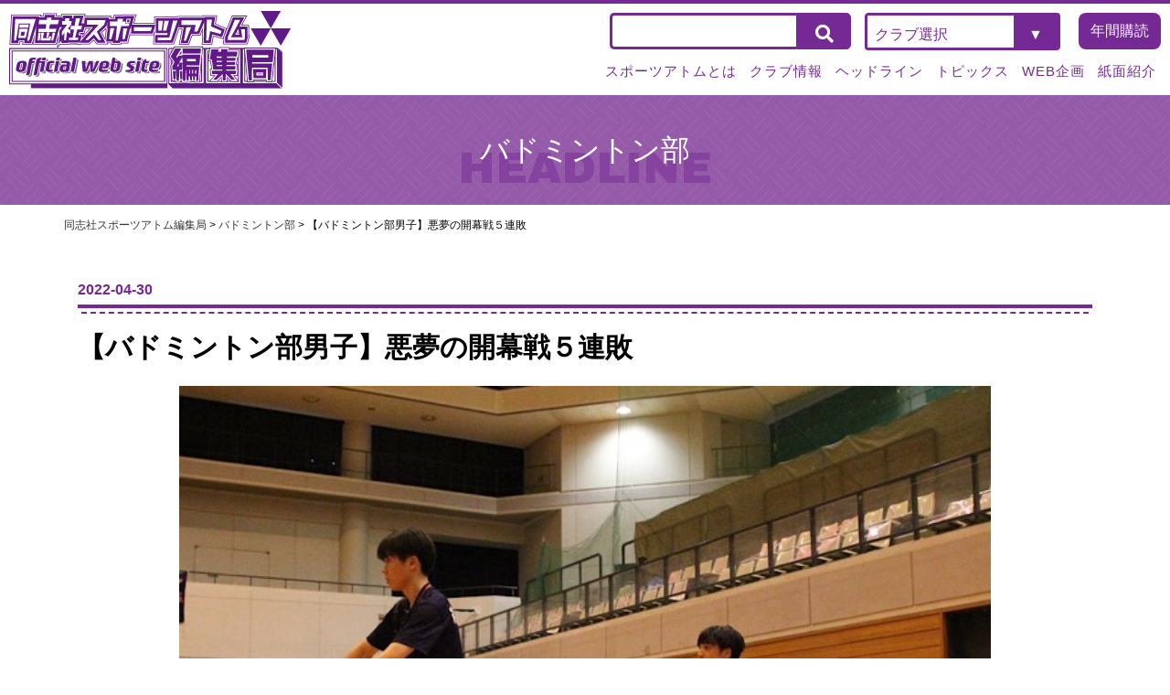

--- FILE ---
content_type: text/html; charset=UTF-8
request_url: https://doshisha-atom.net/badminton/2450/
body_size: 68967
content:
<!doctype html>
<html lang="ja">

<head>
    <meta charset="UTF-8">
    <meta name="viewport" content="width=device-width, initial-scale=1">
    <meta name="format-detection" content="telephone=no">
    <link rel="profile" href="https://gmpg.org/xfn/11">
        <meta name='robots' content='index, follow, max-image-preview:large, max-snippet:-1, max-video-preview:-1' />

	<!-- This site is optimized with the Yoast SEO plugin v26.8 - https://yoast.com/product/yoast-seo-wordpress/ -->
	<title>【バドミントン部男子】悪夢の開幕戦５連敗 - 同志社スポーツアトム編集局</title>
	<link rel="canonical" href="https://doshisha-atom.net/badminton/2450/" />
	<meta property="og:locale" content="ja_JP" />
	<meta property="og:type" content="article" />
	<meta property="og:title" content="【バドミントン部男子】悪夢の開幕戦５連敗 - 同志社スポーツアトム編集局" />
	<meta property="og:description" content="４月30日に八幡市民体育館(京都府)で、2022年度関西学生バドミントン春季リーグ戦大会団体戦が行われた。関学大相手に０-５と開幕戦を白星で飾ることができなかった。 開幕戦の第１シングルスを任されたのは辻(文情４)。チー [&hellip;]" />
	<meta property="og:url" content="https://doshisha-atom.net/badminton/2450/" />
	<meta property="og:site_name" content="同志社スポーツアトム編集局" />
	<meta property="article:publisher" content="https://www.facebook.com/atomdoshisha/" />
	<meta property="article:published_time" content="2022-04-30T11:28:35+00:00" />
	<meta property="article:modified_time" content="2022-04-30T13:09:13+00:00" />
	<meta property="og:image" content="https://doshisha-atom.net/cms/wp-content/uploads/2022/04/S__113606664.jpg" />
	<meta property="og:image:width" content="640" />
	<meta property="og:image:height" content="480" />
	<meta property="og:image:type" content="image/jpeg" />
	<meta name="author" content="atom-staff" />
	<meta name="twitter:card" content="summary_large_image" />
	<meta name="twitter:creator" content="@atom_doshisha" />
	<meta name="twitter:site" content="@atom_doshisha" />
	<meta name="twitter:label1" content="執筆者" />
	<meta name="twitter:data1" content="atom-staff" />
	<meta name="twitter:label2" content="推定読み取り時間" />
	<meta name="twitter:data2" content="4分" />
	<script type="application/ld+json" class="yoast-schema-graph">{"@context":"https://schema.org","@graph":[{"@type":"Article","@id":"https://doshisha-atom.net/badminton/2450/#article","isPartOf":{"@id":"https://doshisha-atom.net/badminton/2450/"},"author":{"name":"atom-staff","@id":"https://doshisha-atom.net/#/schema/person/801255b51822da72b29ed0574ba26072"},"headline":"【バドミントン部男子】悪夢の開幕戦５連敗","datePublished":"2022-04-30T11:28:35+00:00","dateModified":"2022-04-30T13:09:13+00:00","mainEntityOfPage":{"@id":"https://doshisha-atom.net/badminton/2450/"},"wordCount":29,"commentCount":0,"publisher":{"@id":"https://doshisha-atom.net/#organization"},"image":{"@id":"https://doshisha-atom.net/badminton/2450/#primaryimage"},"thumbnailUrl":"https://doshisha-atom.net/cms/wp-content/uploads/2022/04/S__113606664.jpg","articleSection":["バドミントン部"],"inLanguage":"ja","potentialAction":[{"@type":"CommentAction","name":"Comment","target":["https://doshisha-atom.net/badminton/2450/#respond"]}]},{"@type":"WebPage","@id":"https://doshisha-atom.net/badminton/2450/","url":"https://doshisha-atom.net/badminton/2450/","name":"【バドミントン部男子】悪夢の開幕戦５連敗 - 同志社スポーツアトム編集局","isPartOf":{"@id":"https://doshisha-atom.net/#website"},"primaryImageOfPage":{"@id":"https://doshisha-atom.net/badminton/2450/#primaryimage"},"image":{"@id":"https://doshisha-atom.net/badminton/2450/#primaryimage"},"thumbnailUrl":"https://doshisha-atom.net/cms/wp-content/uploads/2022/04/S__113606664.jpg","datePublished":"2022-04-30T11:28:35+00:00","dateModified":"2022-04-30T13:09:13+00:00","breadcrumb":{"@id":"https://doshisha-atom.net/badminton/2450/#breadcrumb"},"inLanguage":"ja","potentialAction":[{"@type":"ReadAction","target":["https://doshisha-atom.net/badminton/2450/"]}]},{"@type":"ImageObject","inLanguage":"ja","@id":"https://doshisha-atom.net/badminton/2450/#primaryimage","url":"https://doshisha-atom.net/cms/wp-content/uploads/2022/04/S__113606664.jpg","contentUrl":"https://doshisha-atom.net/cms/wp-content/uploads/2022/04/S__113606664.jpg","width":640,"height":480},{"@type":"BreadcrumbList","@id":"https://doshisha-atom.net/badminton/2450/#breadcrumb","itemListElement":[{"@type":"ListItem","position":1,"name":"ホーム","item":"https://doshisha-atom.net/"},{"@type":"ListItem","position":2,"name":"【バドミントン部男子】悪夢の開幕戦５連敗"}]},{"@type":"WebSite","@id":"https://doshisha-atom.net/#website","url":"https://doshisha-atom.net/","name":"同志社スポーツアトム編集局","description":"同志社大学体育会機関紙を製作・発行しているのが私たち同志社スポーツアトム編集局です。","publisher":{"@id":"https://doshisha-atom.net/#organization"},"potentialAction":[{"@type":"SearchAction","target":{"@type":"EntryPoint","urlTemplate":"https://doshisha-atom.net/?s={search_term_string}"},"query-input":{"@type":"PropertyValueSpecification","valueRequired":true,"valueName":"search_term_string"}}],"inLanguage":"ja"},{"@type":"Organization","@id":"https://doshisha-atom.net/#organization","name":"同志社スポーツアトム編集局","url":"https://doshisha-atom.net/","logo":{"@type":"ImageObject","inLanguage":"ja","@id":"https://doshisha-atom.net/#/schema/logo/image/","url":"https://violetcoyote81.sakura.ne.jp/atom/cms/wp-content/uploads/2022/02/logo.png","contentUrl":"https://violetcoyote81.sakura.ne.jp/atom/cms/wp-content/uploads/2022/02/logo.png","width":309,"height":85,"caption":"同志社スポーツアトム編集局"},"image":{"@id":"https://doshisha-atom.net/#/schema/logo/image/"},"sameAs":["https://www.facebook.com/atomdoshisha/","https://x.com/atom_doshisha"]},{"@type":"Person","@id":"https://doshisha-atom.net/#/schema/person/801255b51822da72b29ed0574ba26072","name":"atom-staff","image":{"@type":"ImageObject","inLanguage":"ja","@id":"https://doshisha-atom.net/#/schema/person/image/","url":"https://secure.gravatar.com/avatar/513bec685d1581ae22544e9ec030d23e968edb267d6d9bcdc0b37e91e0bd230f?s=96&d=mm&r=g","contentUrl":"https://secure.gravatar.com/avatar/513bec685d1581ae22544e9ec030d23e968edb267d6d9bcdc0b37e91e0bd230f?s=96&d=mm&r=g","caption":"atom-staff"},"url":"https://doshisha-atom.net/author/atom-staff/"}]}</script>
	<!-- / Yoast SEO plugin. -->


<link rel='dns-prefetch' href='//use.fontawesome.com' />
<link rel="alternate" type="application/rss+xml" title="同志社スポーツアトム編集局 &raquo; フィード" href="https://doshisha-atom.net/feed/" />
<link rel="alternate" type="application/rss+xml" title="同志社スポーツアトム編集局 &raquo; コメントフィード" href="https://doshisha-atom.net/comments/feed/" />
<link rel="alternate" type="application/rss+xml" title="同志社スポーツアトム編集局 &raquo; 【バドミントン部男子】悪夢の開幕戦５連敗 のコメントのフィード" href="https://doshisha-atom.net/badminton/2450/feed/" />
<link rel="alternate" title="oEmbed (JSON)" type="application/json+oembed" href="https://doshisha-atom.net/wp-json/oembed/1.0/embed?url=https%3A%2F%2Fdoshisha-atom.net%2Fbadminton%2F2450%2F" />
<link rel="alternate" title="oEmbed (XML)" type="text/xml+oembed" href="https://doshisha-atom.net/wp-json/oembed/1.0/embed?url=https%3A%2F%2Fdoshisha-atom.net%2Fbadminton%2F2450%2F&#038;format=xml" />
<style id='wp-img-auto-sizes-contain-inline-css'>
img:is([sizes=auto i],[sizes^="auto," i]){contain-intrinsic-size:3000px 1500px}
/*# sourceURL=wp-img-auto-sizes-contain-inline-css */
</style>
<style id='wp-emoji-styles-inline-css'>

	img.wp-smiley, img.emoji {
		display: inline !important;
		border: none !important;
		box-shadow: none !important;
		height: 1em !important;
		width: 1em !important;
		margin: 0 0.07em !important;
		vertical-align: -0.1em !important;
		background: none !important;
		padding: 0 !important;
	}
/*# sourceURL=wp-emoji-styles-inline-css */
</style>
<style id='wp-block-library-inline-css'>
:root{--wp-block-synced-color:#7a00df;--wp-block-synced-color--rgb:122,0,223;--wp-bound-block-color:var(--wp-block-synced-color);--wp-editor-canvas-background:#ddd;--wp-admin-theme-color:#007cba;--wp-admin-theme-color--rgb:0,124,186;--wp-admin-theme-color-darker-10:#006ba1;--wp-admin-theme-color-darker-10--rgb:0,107,160.5;--wp-admin-theme-color-darker-20:#005a87;--wp-admin-theme-color-darker-20--rgb:0,90,135;--wp-admin-border-width-focus:2px}@media (min-resolution:192dpi){:root{--wp-admin-border-width-focus:1.5px}}.wp-element-button{cursor:pointer}:root .has-very-light-gray-background-color{background-color:#eee}:root .has-very-dark-gray-background-color{background-color:#313131}:root .has-very-light-gray-color{color:#eee}:root .has-very-dark-gray-color{color:#313131}:root .has-vivid-green-cyan-to-vivid-cyan-blue-gradient-background{background:linear-gradient(135deg,#00d084,#0693e3)}:root .has-purple-crush-gradient-background{background:linear-gradient(135deg,#34e2e4,#4721fb 50%,#ab1dfe)}:root .has-hazy-dawn-gradient-background{background:linear-gradient(135deg,#faaca8,#dad0ec)}:root .has-subdued-olive-gradient-background{background:linear-gradient(135deg,#fafae1,#67a671)}:root .has-atomic-cream-gradient-background{background:linear-gradient(135deg,#fdd79a,#004a59)}:root .has-nightshade-gradient-background{background:linear-gradient(135deg,#330968,#31cdcf)}:root .has-midnight-gradient-background{background:linear-gradient(135deg,#020381,#2874fc)}:root{--wp--preset--font-size--normal:16px;--wp--preset--font-size--huge:42px}.has-regular-font-size{font-size:1em}.has-larger-font-size{font-size:2.625em}.has-normal-font-size{font-size:var(--wp--preset--font-size--normal)}.has-huge-font-size{font-size:var(--wp--preset--font-size--huge)}.has-text-align-center{text-align:center}.has-text-align-left{text-align:left}.has-text-align-right{text-align:right}.has-fit-text{white-space:nowrap!important}#end-resizable-editor-section{display:none}.aligncenter{clear:both}.items-justified-left{justify-content:flex-start}.items-justified-center{justify-content:center}.items-justified-right{justify-content:flex-end}.items-justified-space-between{justify-content:space-between}.screen-reader-text{border:0;clip-path:inset(50%);height:1px;margin:-1px;overflow:hidden;padding:0;position:absolute;width:1px;word-wrap:normal!important}.screen-reader-text:focus{background-color:#ddd;clip-path:none;color:#444;display:block;font-size:1em;height:auto;left:5px;line-height:normal;padding:15px 23px 14px;text-decoration:none;top:5px;width:auto;z-index:100000}html :where(.has-border-color){border-style:solid}html :where([style*=border-top-color]){border-top-style:solid}html :where([style*=border-right-color]){border-right-style:solid}html :where([style*=border-bottom-color]){border-bottom-style:solid}html :where([style*=border-left-color]){border-left-style:solid}html :where([style*=border-width]){border-style:solid}html :where([style*=border-top-width]){border-top-style:solid}html :where([style*=border-right-width]){border-right-style:solid}html :where([style*=border-bottom-width]){border-bottom-style:solid}html :where([style*=border-left-width]){border-left-style:solid}html :where(img[class*=wp-image-]){height:auto;max-width:100%}:where(figure){margin:0 0 1em}html :where(.is-position-sticky){--wp-admin--admin-bar--position-offset:var(--wp-admin--admin-bar--height,0px)}@media screen and (max-width:600px){html :where(.is-position-sticky){--wp-admin--admin-bar--position-offset:0px}}

/*# sourceURL=wp-block-library-inline-css */
</style><style id='wp-block-image-inline-css'>
.wp-block-image>a,.wp-block-image>figure>a{display:inline-block}.wp-block-image img{box-sizing:border-box;height:auto;max-width:100%;vertical-align:bottom}@media not (prefers-reduced-motion){.wp-block-image img.hide{visibility:hidden}.wp-block-image img.show{animation:show-content-image .4s}}.wp-block-image[style*=border-radius] img,.wp-block-image[style*=border-radius]>a{border-radius:inherit}.wp-block-image.has-custom-border img{box-sizing:border-box}.wp-block-image.aligncenter{text-align:center}.wp-block-image.alignfull>a,.wp-block-image.alignwide>a{width:100%}.wp-block-image.alignfull img,.wp-block-image.alignwide img{height:auto;width:100%}.wp-block-image .aligncenter,.wp-block-image .alignleft,.wp-block-image .alignright,.wp-block-image.aligncenter,.wp-block-image.alignleft,.wp-block-image.alignright{display:table}.wp-block-image .aligncenter>figcaption,.wp-block-image .alignleft>figcaption,.wp-block-image .alignright>figcaption,.wp-block-image.aligncenter>figcaption,.wp-block-image.alignleft>figcaption,.wp-block-image.alignright>figcaption{caption-side:bottom;display:table-caption}.wp-block-image .alignleft{float:left;margin:.5em 1em .5em 0}.wp-block-image .alignright{float:right;margin:.5em 0 .5em 1em}.wp-block-image .aligncenter{margin-left:auto;margin-right:auto}.wp-block-image :where(figcaption){margin-bottom:1em;margin-top:.5em}.wp-block-image.is-style-circle-mask img{border-radius:9999px}@supports ((-webkit-mask-image:none) or (mask-image:none)) or (-webkit-mask-image:none){.wp-block-image.is-style-circle-mask img{border-radius:0;-webkit-mask-image:url('data:image/svg+xml;utf8,<svg viewBox="0 0 100 100" xmlns="http://www.w3.org/2000/svg"><circle cx="50" cy="50" r="50"/></svg>');mask-image:url('data:image/svg+xml;utf8,<svg viewBox="0 0 100 100" xmlns="http://www.w3.org/2000/svg"><circle cx="50" cy="50" r="50"/></svg>');mask-mode:alpha;-webkit-mask-position:center;mask-position:center;-webkit-mask-repeat:no-repeat;mask-repeat:no-repeat;-webkit-mask-size:contain;mask-size:contain}}:root :where(.wp-block-image.is-style-rounded img,.wp-block-image .is-style-rounded img){border-radius:9999px}.wp-block-image figure{margin:0}.wp-lightbox-container{display:flex;flex-direction:column;position:relative}.wp-lightbox-container img{cursor:zoom-in}.wp-lightbox-container img:hover+button{opacity:1}.wp-lightbox-container button{align-items:center;backdrop-filter:blur(16px) saturate(180%);background-color:#5a5a5a40;border:none;border-radius:4px;cursor:zoom-in;display:flex;height:20px;justify-content:center;opacity:0;padding:0;position:absolute;right:16px;text-align:center;top:16px;width:20px;z-index:100}@media not (prefers-reduced-motion){.wp-lightbox-container button{transition:opacity .2s ease}}.wp-lightbox-container button:focus-visible{outline:3px auto #5a5a5a40;outline:3px auto -webkit-focus-ring-color;outline-offset:3px}.wp-lightbox-container button:hover{cursor:pointer;opacity:1}.wp-lightbox-container button:focus{opacity:1}.wp-lightbox-container button:focus,.wp-lightbox-container button:hover,.wp-lightbox-container button:not(:hover):not(:active):not(.has-background){background-color:#5a5a5a40;border:none}.wp-lightbox-overlay{box-sizing:border-box;cursor:zoom-out;height:100vh;left:0;overflow:hidden;position:fixed;top:0;visibility:hidden;width:100%;z-index:100000}.wp-lightbox-overlay .close-button{align-items:center;cursor:pointer;display:flex;justify-content:center;min-height:40px;min-width:40px;padding:0;position:absolute;right:calc(env(safe-area-inset-right) + 16px);top:calc(env(safe-area-inset-top) + 16px);z-index:5000000}.wp-lightbox-overlay .close-button:focus,.wp-lightbox-overlay .close-button:hover,.wp-lightbox-overlay .close-button:not(:hover):not(:active):not(.has-background){background:none;border:none}.wp-lightbox-overlay .lightbox-image-container{height:var(--wp--lightbox-container-height);left:50%;overflow:hidden;position:absolute;top:50%;transform:translate(-50%,-50%);transform-origin:top left;width:var(--wp--lightbox-container-width);z-index:9999999999}.wp-lightbox-overlay .wp-block-image{align-items:center;box-sizing:border-box;display:flex;height:100%;justify-content:center;margin:0;position:relative;transform-origin:0 0;width:100%;z-index:3000000}.wp-lightbox-overlay .wp-block-image img{height:var(--wp--lightbox-image-height);min-height:var(--wp--lightbox-image-height);min-width:var(--wp--lightbox-image-width);width:var(--wp--lightbox-image-width)}.wp-lightbox-overlay .wp-block-image figcaption{display:none}.wp-lightbox-overlay button{background:none;border:none}.wp-lightbox-overlay .scrim{background-color:#fff;height:100%;opacity:.9;position:absolute;width:100%;z-index:2000000}.wp-lightbox-overlay.active{visibility:visible}@media not (prefers-reduced-motion){.wp-lightbox-overlay.active{animation:turn-on-visibility .25s both}.wp-lightbox-overlay.active img{animation:turn-on-visibility .35s both}.wp-lightbox-overlay.show-closing-animation:not(.active){animation:turn-off-visibility .35s both}.wp-lightbox-overlay.show-closing-animation:not(.active) img{animation:turn-off-visibility .25s both}.wp-lightbox-overlay.zoom.active{animation:none;opacity:1;visibility:visible}.wp-lightbox-overlay.zoom.active .lightbox-image-container{animation:lightbox-zoom-in .4s}.wp-lightbox-overlay.zoom.active .lightbox-image-container img{animation:none}.wp-lightbox-overlay.zoom.active .scrim{animation:turn-on-visibility .4s forwards}.wp-lightbox-overlay.zoom.show-closing-animation:not(.active){animation:none}.wp-lightbox-overlay.zoom.show-closing-animation:not(.active) .lightbox-image-container{animation:lightbox-zoom-out .4s}.wp-lightbox-overlay.zoom.show-closing-animation:not(.active) .lightbox-image-container img{animation:none}.wp-lightbox-overlay.zoom.show-closing-animation:not(.active) .scrim{animation:turn-off-visibility .4s forwards}}@keyframes show-content-image{0%{visibility:hidden}99%{visibility:hidden}to{visibility:visible}}@keyframes turn-on-visibility{0%{opacity:0}to{opacity:1}}@keyframes turn-off-visibility{0%{opacity:1;visibility:visible}99%{opacity:0;visibility:visible}to{opacity:0;visibility:hidden}}@keyframes lightbox-zoom-in{0%{transform:translate(calc((-100vw + var(--wp--lightbox-scrollbar-width))/2 + var(--wp--lightbox-initial-left-position)),calc(-50vh + var(--wp--lightbox-initial-top-position))) scale(var(--wp--lightbox-scale))}to{transform:translate(-50%,-50%) scale(1)}}@keyframes lightbox-zoom-out{0%{transform:translate(-50%,-50%) scale(1);visibility:visible}99%{visibility:visible}to{transform:translate(calc((-100vw + var(--wp--lightbox-scrollbar-width))/2 + var(--wp--lightbox-initial-left-position)),calc(-50vh + var(--wp--lightbox-initial-top-position))) scale(var(--wp--lightbox-scale));visibility:hidden}}
/*# sourceURL=https://doshisha-atom.net/cms/wp-includes/blocks/image/style.min.css */
</style>
<style id='global-styles-inline-css'>
:root{--wp--preset--aspect-ratio--square: 1;--wp--preset--aspect-ratio--4-3: 4/3;--wp--preset--aspect-ratio--3-4: 3/4;--wp--preset--aspect-ratio--3-2: 3/2;--wp--preset--aspect-ratio--2-3: 2/3;--wp--preset--aspect-ratio--16-9: 16/9;--wp--preset--aspect-ratio--9-16: 9/16;--wp--preset--color--black: #000000;--wp--preset--color--cyan-bluish-gray: #abb8c3;--wp--preset--color--white: #ffffff;--wp--preset--color--pale-pink: #f78da7;--wp--preset--color--vivid-red: #cf2e2e;--wp--preset--color--luminous-vivid-orange: #ff6900;--wp--preset--color--luminous-vivid-amber: #fcb900;--wp--preset--color--light-green-cyan: #7bdcb5;--wp--preset--color--vivid-green-cyan: #00d084;--wp--preset--color--pale-cyan-blue: #8ed1fc;--wp--preset--color--vivid-cyan-blue: #0693e3;--wp--preset--color--vivid-purple: #9b51e0;--wp--preset--gradient--vivid-cyan-blue-to-vivid-purple: linear-gradient(135deg,rgb(6,147,227) 0%,rgb(155,81,224) 100%);--wp--preset--gradient--light-green-cyan-to-vivid-green-cyan: linear-gradient(135deg,rgb(122,220,180) 0%,rgb(0,208,130) 100%);--wp--preset--gradient--luminous-vivid-amber-to-luminous-vivid-orange: linear-gradient(135deg,rgb(252,185,0) 0%,rgb(255,105,0) 100%);--wp--preset--gradient--luminous-vivid-orange-to-vivid-red: linear-gradient(135deg,rgb(255,105,0) 0%,rgb(207,46,46) 100%);--wp--preset--gradient--very-light-gray-to-cyan-bluish-gray: linear-gradient(135deg,rgb(238,238,238) 0%,rgb(169,184,195) 100%);--wp--preset--gradient--cool-to-warm-spectrum: linear-gradient(135deg,rgb(74,234,220) 0%,rgb(151,120,209) 20%,rgb(207,42,186) 40%,rgb(238,44,130) 60%,rgb(251,105,98) 80%,rgb(254,248,76) 100%);--wp--preset--gradient--blush-light-purple: linear-gradient(135deg,rgb(255,206,236) 0%,rgb(152,150,240) 100%);--wp--preset--gradient--blush-bordeaux: linear-gradient(135deg,rgb(254,205,165) 0%,rgb(254,45,45) 50%,rgb(107,0,62) 100%);--wp--preset--gradient--luminous-dusk: linear-gradient(135deg,rgb(255,203,112) 0%,rgb(199,81,192) 50%,rgb(65,88,208) 100%);--wp--preset--gradient--pale-ocean: linear-gradient(135deg,rgb(255,245,203) 0%,rgb(182,227,212) 50%,rgb(51,167,181) 100%);--wp--preset--gradient--electric-grass: linear-gradient(135deg,rgb(202,248,128) 0%,rgb(113,206,126) 100%);--wp--preset--gradient--midnight: linear-gradient(135deg,rgb(2,3,129) 0%,rgb(40,116,252) 100%);--wp--preset--font-size--small: 13px;--wp--preset--font-size--medium: 20px;--wp--preset--font-size--large: 36px;--wp--preset--font-size--x-large: 42px;--wp--preset--spacing--20: 0.44rem;--wp--preset--spacing--30: 0.67rem;--wp--preset--spacing--40: 1rem;--wp--preset--spacing--50: 1.5rem;--wp--preset--spacing--60: 2.25rem;--wp--preset--spacing--70: 3.38rem;--wp--preset--spacing--80: 5.06rem;--wp--preset--shadow--natural: 6px 6px 9px rgba(0, 0, 0, 0.2);--wp--preset--shadow--deep: 12px 12px 50px rgba(0, 0, 0, 0.4);--wp--preset--shadow--sharp: 6px 6px 0px rgba(0, 0, 0, 0.2);--wp--preset--shadow--outlined: 6px 6px 0px -3px rgb(255, 255, 255), 6px 6px rgb(0, 0, 0);--wp--preset--shadow--crisp: 6px 6px 0px rgb(0, 0, 0);}:where(.is-layout-flex){gap: 0.5em;}:where(.is-layout-grid){gap: 0.5em;}body .is-layout-flex{display: flex;}.is-layout-flex{flex-wrap: wrap;align-items: center;}.is-layout-flex > :is(*, div){margin: 0;}body .is-layout-grid{display: grid;}.is-layout-grid > :is(*, div){margin: 0;}:where(.wp-block-columns.is-layout-flex){gap: 2em;}:where(.wp-block-columns.is-layout-grid){gap: 2em;}:where(.wp-block-post-template.is-layout-flex){gap: 1.25em;}:where(.wp-block-post-template.is-layout-grid){gap: 1.25em;}.has-black-color{color: var(--wp--preset--color--black) !important;}.has-cyan-bluish-gray-color{color: var(--wp--preset--color--cyan-bluish-gray) !important;}.has-white-color{color: var(--wp--preset--color--white) !important;}.has-pale-pink-color{color: var(--wp--preset--color--pale-pink) !important;}.has-vivid-red-color{color: var(--wp--preset--color--vivid-red) !important;}.has-luminous-vivid-orange-color{color: var(--wp--preset--color--luminous-vivid-orange) !important;}.has-luminous-vivid-amber-color{color: var(--wp--preset--color--luminous-vivid-amber) !important;}.has-light-green-cyan-color{color: var(--wp--preset--color--light-green-cyan) !important;}.has-vivid-green-cyan-color{color: var(--wp--preset--color--vivid-green-cyan) !important;}.has-pale-cyan-blue-color{color: var(--wp--preset--color--pale-cyan-blue) !important;}.has-vivid-cyan-blue-color{color: var(--wp--preset--color--vivid-cyan-blue) !important;}.has-vivid-purple-color{color: var(--wp--preset--color--vivid-purple) !important;}.has-black-background-color{background-color: var(--wp--preset--color--black) !important;}.has-cyan-bluish-gray-background-color{background-color: var(--wp--preset--color--cyan-bluish-gray) !important;}.has-white-background-color{background-color: var(--wp--preset--color--white) !important;}.has-pale-pink-background-color{background-color: var(--wp--preset--color--pale-pink) !important;}.has-vivid-red-background-color{background-color: var(--wp--preset--color--vivid-red) !important;}.has-luminous-vivid-orange-background-color{background-color: var(--wp--preset--color--luminous-vivid-orange) !important;}.has-luminous-vivid-amber-background-color{background-color: var(--wp--preset--color--luminous-vivid-amber) !important;}.has-light-green-cyan-background-color{background-color: var(--wp--preset--color--light-green-cyan) !important;}.has-vivid-green-cyan-background-color{background-color: var(--wp--preset--color--vivid-green-cyan) !important;}.has-pale-cyan-blue-background-color{background-color: var(--wp--preset--color--pale-cyan-blue) !important;}.has-vivid-cyan-blue-background-color{background-color: var(--wp--preset--color--vivid-cyan-blue) !important;}.has-vivid-purple-background-color{background-color: var(--wp--preset--color--vivid-purple) !important;}.has-black-border-color{border-color: var(--wp--preset--color--black) !important;}.has-cyan-bluish-gray-border-color{border-color: var(--wp--preset--color--cyan-bluish-gray) !important;}.has-white-border-color{border-color: var(--wp--preset--color--white) !important;}.has-pale-pink-border-color{border-color: var(--wp--preset--color--pale-pink) !important;}.has-vivid-red-border-color{border-color: var(--wp--preset--color--vivid-red) !important;}.has-luminous-vivid-orange-border-color{border-color: var(--wp--preset--color--luminous-vivid-orange) !important;}.has-luminous-vivid-amber-border-color{border-color: var(--wp--preset--color--luminous-vivid-amber) !important;}.has-light-green-cyan-border-color{border-color: var(--wp--preset--color--light-green-cyan) !important;}.has-vivid-green-cyan-border-color{border-color: var(--wp--preset--color--vivid-green-cyan) !important;}.has-pale-cyan-blue-border-color{border-color: var(--wp--preset--color--pale-cyan-blue) !important;}.has-vivid-cyan-blue-border-color{border-color: var(--wp--preset--color--vivid-cyan-blue) !important;}.has-vivid-purple-border-color{border-color: var(--wp--preset--color--vivid-purple) !important;}.has-vivid-cyan-blue-to-vivid-purple-gradient-background{background: var(--wp--preset--gradient--vivid-cyan-blue-to-vivid-purple) !important;}.has-light-green-cyan-to-vivid-green-cyan-gradient-background{background: var(--wp--preset--gradient--light-green-cyan-to-vivid-green-cyan) !important;}.has-luminous-vivid-amber-to-luminous-vivid-orange-gradient-background{background: var(--wp--preset--gradient--luminous-vivid-amber-to-luminous-vivid-orange) !important;}.has-luminous-vivid-orange-to-vivid-red-gradient-background{background: var(--wp--preset--gradient--luminous-vivid-orange-to-vivid-red) !important;}.has-very-light-gray-to-cyan-bluish-gray-gradient-background{background: var(--wp--preset--gradient--very-light-gray-to-cyan-bluish-gray) !important;}.has-cool-to-warm-spectrum-gradient-background{background: var(--wp--preset--gradient--cool-to-warm-spectrum) !important;}.has-blush-light-purple-gradient-background{background: var(--wp--preset--gradient--blush-light-purple) !important;}.has-blush-bordeaux-gradient-background{background: var(--wp--preset--gradient--blush-bordeaux) !important;}.has-luminous-dusk-gradient-background{background: var(--wp--preset--gradient--luminous-dusk) !important;}.has-pale-ocean-gradient-background{background: var(--wp--preset--gradient--pale-ocean) !important;}.has-electric-grass-gradient-background{background: var(--wp--preset--gradient--electric-grass) !important;}.has-midnight-gradient-background{background: var(--wp--preset--gradient--midnight) !important;}.has-small-font-size{font-size: var(--wp--preset--font-size--small) !important;}.has-medium-font-size{font-size: var(--wp--preset--font-size--medium) !important;}.has-large-font-size{font-size: var(--wp--preset--font-size--large) !important;}.has-x-large-font-size{font-size: var(--wp--preset--font-size--x-large) !important;}
/*# sourceURL=global-styles-inline-css */
</style>

<style id='classic-theme-styles-inline-css'>
/*! This file is auto-generated */
.wp-block-button__link{color:#fff;background-color:#32373c;border-radius:9999px;box-shadow:none;text-decoration:none;padding:calc(.667em + 2px) calc(1.333em + 2px);font-size:1.125em}.wp-block-file__button{background:#32373c;color:#fff;text-decoration:none}
/*# sourceURL=/wp-includes/css/classic-themes.min.css */
</style>
<link rel='stylesheet' id='testsite-awesome-css' href='https://use.fontawesome.com/releases/v5.8.1/css/all.css?ver=6.9' media='all' />
<link rel='stylesheet' id='atom-style-css' href='https://doshisha-atom.net/cms/wp-content/themes/atom/style.css?ver=1.0.0' media='all' />
<link rel='stylesheet' id='fancybox-css' href='https://doshisha-atom.net/cms/wp-content/plugins/easy-fancybox/fancybox/1.5.4/jquery.fancybox.min.css?ver=6.9' media='screen' />
<style id='fancybox-inline-css'>
#fancybox-outer{background:#ffffff}#fancybox-content{background:#ffffff;border-color:#ffffff;color:#000000;}#fancybox-title,#fancybox-title-float-main{color:#fff}
/*# sourceURL=fancybox-inline-css */
</style>
<link rel='stylesheet' id='wp-pagenavi-css' href='https://doshisha-atom.net/cms/wp-content/plugins/wp-pagenavi/pagenavi-css.css?ver=2.70' media='all' />
<link rel='stylesheet' id='wp-block-paragraph-css' href='https://doshisha-atom.net/cms/wp-includes/blocks/paragraph/style.min.css?ver=6.9' media='all' />
<script src="https://doshisha-atom.net/cms/wp-includes/js/jquery/jquery.min.js?ver=3.7.1" id="jquery-core-js"></script>
<script src="https://doshisha-atom.net/cms/wp-includes/js/jquery/jquery-migrate.min.js?ver=3.4.1" id="jquery-migrate-js"></script>
<link rel="https://api.w.org/" href="https://doshisha-atom.net/wp-json/" /><link rel="alternate" title="JSON" type="application/json" href="https://doshisha-atom.net/wp-json/wp/v2/posts/2450" /><link rel='shortlink' href='https://doshisha-atom.net/?p=2450' />
<link rel="pingback" href="https://doshisha-atom.net/cms/xmlrpc.php">    <link rel="shortcut icon" href="https://doshisha-atom.net/favicon.ico">
    <link rel="preconnect" href="https://fonts.googleapis.com">
    <link rel="preconnect" href="https://fonts.gstatic.com" crossorigin>
    <link href="https://fonts.googleapis.com/css2?family=Archivo+Black&family=Lato:wght@300&family=Noto+Sans+JP:wght@400;700&display=swap" rel="stylesheet">

    <link href="https://fonts.googleapis.com/css2?family=M+PLUS+Rounded+1c:wght@400;700&family=Noto+Sans+JP:wght@500&display=swap" rel="stylesheet">
    <!-- Global site tag (gtag.js) - Google Analytics -->
    <script async src="https://www.googletagmanager.com/gtag/js?id=G-ZC5X1D36FF"></script>
    <script>
        window.dataLayer = window.dataLayer || [];

        function gtag() {
            dataLayer.push(arguments);
        }
        gtag('js', new Date());

        gtag('config', 'G-ZC5X1D36FF');
    </script>
</head>

<body class="wp-singular post-template-default single single-post postid-2450 single-format-standard wp-theme-atom">
    <div id="fb-root"></div>
    <script async defer crossorigin="anonymous" src="https://connect.facebook.net/ja_JP/sdk.js#xfbml=1&version=v13.0&appId=538549276310072&autoLogAppEvents=1" nonce="RlfdM3Vh"></script>
        <!--/聖杯レイアウトのため非表示<div id="page" class="site">-->
    <!--<a class="skip-link screen-reader-text" href="#primary">Skip to content</a>-->

    <header id="masthead" class="site-header">
        <div class="headerWrap">
            <div class="area_logo_headerWrap">
                <h1 class="site-title"><a href="https://doshisha-atom.net/" rel="home"><img src="https://doshisha-atom.net/cms/wp-content/themes/atom/images/common/logo.png" srcset="https://doshisha-atom.net/cms/wp-content/themes/atom/images/common/logo@2x.png 2x" alt="同志社スポーツアトム編集局"> </a></h1>
            </div>
            <div class="area_others_headerWrap">
                <div class="upper_area_others">

                    <form role="search" method="get" class="" action="https://doshisha-atom.net/">
                        <div class="search_upper">

                            <input type="search" class="searchTerm" name="s">
                            <button type="submit" class="searchButton">
                                <i class="fa fa-search"></i>
                            </button>

                        </div>
                    </form>
                    <div class="club_upper">
                        <div class="club-linkSelect">
                            <select name="format" id="format" onChange="location.href=value;">
                                <option>クラブ選択</option>
                                <option value="https://doshisha-atom.net/club/archery-w/">アーチェリー部(女子)</option>
                                <option value="https://doshisha-atom.net/club/archery/">アーチェリー部(男子)</option>
                                <option value="https://doshisha-atom.net/club/aikido/">合気道部</option>
                                <option value="https://doshisha-atom.net/club/ice-hockey/">アイスホッケー部</option>
                                <option value="https://doshisha-atom.net/club/american-football/">アメリカンフットボール部</option>
                                <option value="https://doshisha-atom.net/club/badminton/">バドミントン部</option>
                                <option value="https://doshisha-atom.net/club/equestrian/">馬術部</option>
                                <option value="https://doshisha-atom.net/club/volleyball-w/">バレーボール部(女子)</option>
                                <option value="https://doshisha-atom.net/club/volleyball/">バレーボール部(男子)</option>
                                <option value="https://doshisha-atom.net/club/basketball-w/">バスケットボール部(女子)</option>
                                <option value="https://doshisha-atom.net/club/basketball/">バスケットボール部(男子)</option>
                                <option value="https://doshisha-atom.net/club/board-sailing/">ボードセイリング部</option>
                                <option value="https://doshisha-atom.net/club/boxing/">ボクシング部</option>
                                <option value="https://doshisha-atom.net/club/boat/">ボート部</option>
                                <option value="https://doshisha-atom.net/club/bowling/">ボウリング部</option>
                                <option value="https://doshisha-atom.net/club/fencing/">フェンシング部</option>
                                <option value="https://doshisha-atom.net/club/figure-skating/">フィギュアスケート部</option>
                                <option value="https://doshisha-atom.net/club/golf/">ゴルフ部</option>
                                <option value="https://doshisha-atom.net/club/handball-w/">ハンドボール部(女子)</option>
                                <option value="https://doshisha-atom.net/club/handball/">ハンドボール部(男子)</option>
                                <option value="https://doshisha-atom.net/club/iaido/">居合道部</option>
                                <option value="https://doshisha-atom.net/club/car/">自動車部</option>
                                <option value="https://doshisha-atom.net/club/cycling/">自転車競技部</option>
                                <option value="https://doshisha-atom.net/club/semi-rigid-baseball/">準硬式野球部</option>
                                <option value="https://doshisha-atom.net/club/judo/">柔道部</option>
                                <option value="https://doshisha-atom.net/club/canoe/">カヌー部</option>
                                <option value="https://doshisha-atom.net/club/karate/">空手道部</option>
                                <option value="https://doshisha-atom.net/club/kendo/">剣道部</option>
                                <option value="https://doshisha-atom.net/club/aviation/">航空部</option>
                                <option value="https://doshisha-atom.net/club/baseball/">硬式野球部</option>
                                <option value="https://doshisha-atom.net/club/kyudo/">弓道部</option>
                                <option value="https://doshisha-atom.net/club/japanese-style-baseball/">軟式野球部</option>
                                <option value="https://doshisha-atom.net/club/nippon-kempo/">日本拳法部</option>
                                <option value="https://doshisha-atom.net/club/rugby/">ラグビー部</option>
                                <option value="https://doshisha-atom.net/club/lacrosse-w/">ラクロス部(女子)</option>
                                <option value="https://doshisha-atom.net/club/lacrosse/">ラクロス部(男子)</option>
                                <option value="https://doshisha-atom.net/club/wrestling/">レスリング部</option>
                                <option value="https://doshisha-atom.net/club/land-hockey-w/">陸上ホッケー部(女子)</option>
                                <option value="https://doshisha-atom.net/club/land-hockey/">陸上ホッケー部(男子)</option>
                                <option value="https://doshisha-atom.net/club/athletics/">陸上競技部</option>
                                <option value="https://doshisha-atom.net/club/football-w/">サッカー部(女子)</option>
                                <option value="https://doshisha-atom.net/club/football/">サッカー部(男子)</option>
                                <option value="https://doshisha-atom.net/club/mountains/">山岳部</option>
                                <option value="https://doshisha-atom.net/club/shooting/">射撃部</option>
                                <option value="https://doshisha-atom.net/club/shorinji-kempo/">少林寺拳法部</option>
                                <option value="https://doshisha-atom.net/club/soft-ball-w/">ソフトボール部(女子)</option>
                                <option value="https://doshisha-atom.net/club/soft-ball/">ソフトボール部(男子)</option>
                                <option value="https://doshisha-atom.net/club/soft-tennis/">ソフトテニス部</option>
                                <option value="https://doshisha-atom.net/club/swimming/">水泳部</option>
                                <option value="https://doshisha-atom.net/club/skiing/">スキー部</option>
                                <option value="https://doshisha-atom.net/club/sumo/">相撲部</option>
                                <option value="https://doshisha-atom.net/club/speed-skate/">スピードスケート部</option>
                                <option value="https://doshisha-atom.net/club/gymnastics/">体操競技部</option>
                                <option value="https://doshisha-atom.net/club/table-tennis-w/">卓球部(女子)</option>
                                <option value="https://doshisha-atom.net/club/table-tennis/">卓球部(男子)</option>
                                <option value="https://doshisha-atom.net/club/tennis/">テニス部</option>
                                <option value="https://doshisha-atom.net/club/wandervogel/">ワンダーフォーゲル部</option>
                                <option value="https://doshisha-atom.net/club/yacht/">ヨット部</option>
                                <option value="https://doshisha-atom.net/club/triathlon/">トライアスロン部</option>
                                <option value="https://doshisha-atom.net/club/futsal/">フットサル部</option>
                                <option value="https://doshisha-atom.net/club/oendan/">應援団</option>
                            </select>
                        </div>
                    </div>
                    <div class="subsc_upper">
                        <a href="https://doshisha-atom.net/subscribe/">年間購読</a>
                    </div>
                </div>
                <nav class="lower_area_others glNaviPc">
                    <ul id="g-navi" class="g-navi">
                        <a href="https://doshisha-atom.net/aboutus/">スポーツアトムとは</a>
                        <a href="https://doshisha-atom.net/club/">クラブ情報</a>
                        <a href="https://doshisha-atom.net/headline/">ヘッドライン</a>
                        <a href="https://doshisha-atom.net/topics/">トピックス</a>
                        <a href="https://doshisha-atom.net/webplan-all/">WEB企画</a>
                        <a href="https://doshisha-atom.net/newspaper/">紙面紹介</a>
                    </ul>
                </nav>
            </div>
        </div>

        <!--glNaviSp-->
        <div class="glNaviSp">
            <div class="openbtn4"><span></span><span></span><span></span></div>
            <nav id="g-nav4">
                <div class="info-g-nav4">

                    <div class="subsc">
                        <a href="https://doshisha-atom.net/subscribe/">年間購読</a>
                    </div>

                    <form role="search" method="get" class="" action="https://doshisha-atom.net/">
                        <div class="search_upper">

                            <input type="search" class="searchTerm" name="s">
                            <button type="submit" class="searchButton">
                                <i class="fa fa-search"></i>
                            </button>

                        </div>
                    </form>
                </div>

                <div id="g-nav-list">
                    <ul>
                        <li><a href="https://doshisha-atom.net/aboutus/">スポーツアトムとは</a></li>
                        <li><a href="https://doshisha-atom.net/club/">クラブ情報</a></li>
                        <li><a href="https://doshisha-atom.net/headline/">ヘッドライン</a></li>
                        <li><a href="https://doshisha-atom.net/topics/">トピックス</a></li>
                        <li><a href="https://doshisha-atom.net/webplan-all/">WEB企画</a></li>
                        <li><a href="https://doshisha-atom.net/newspaper/">紙面紹介</a></li>
                    </ul>

                </div>

                <div class="club-g-nav4 sp-none">
                    <div class="club-linkSelect  mb-5">
                        <select name="format" id="format" onChange="location.href=value;">
                            <option>クラブ選択</option>
                            <option value="https://doshisha-atom.net/club/archery-w/">アーチェリー部(女子)</option>
                            <option value="https://doshisha-atom.net/club/archery/">アーチェリー部(男子)</option>
                            <option value="https://doshisha-atom.net/club/aikido/">合気道部</option>
                            <option value="https://doshisha-atom.net/club/ice-hockey/">アイスホッケー部</option>
                            <option value="https://doshisha-atom.net/club/american-football/">アメリカンフットボール部</option>
                            <option value="https://doshisha-atom.net/club/badminton/">バドミントン部</option>
                            <option value="https://doshisha-atom.net/club/equestrian/">馬術部</option>
                            <option value="https://doshisha-atom.net/club/volleyball-w/">バレーボール部(女子)</option>
                            <option value="https://doshisha-atom.net/club/volleyball/">バレーボール部(男子)</option>
                            <option value="https://doshisha-atom.net/club/basketball-w/">バスケットボール部(女子)</option>
                            <option value="https://doshisha-atom.net/club/basketball/">バスケットボール部(男子)</option>
                            <option value="https://doshisha-atom.net/club/board-sailing/">ボードセイリング部</option>
                            <option value="https://doshisha-atom.net/club/boxing/">ボクシング部</option>
                            <option value="https://doshisha-atom.net/club/boat/">ボート部</option>
                            <option value="https://doshisha-atom.net/club/bowling/">ボウリング部</option>
                            <option value="https://doshisha-atom.net/club/fencing/">フェンシング部</option>
                            <option value="https://doshisha-atom.net/club/figure-skating/">フィギュアスケート部</option>
                            <option value="https://doshisha-atom.net/club/golf/">ゴルフ部</option>
                            <option value="https://doshisha-atom.net/club/handball-w/">ハンドボール部(女子)</option>
                            <option value="https://doshisha-atom.net/club/handball/">ハンドボール部(男子)</option>
                            <option value="https://doshisha-atom.net/club/iaido/">居合道部</option>
                            <option value="https://doshisha-atom.net/club/car/">自動車部</option>
                            <option value="https://doshisha-atom.net/club/cycling/">自転車競技部</option>
                            <option value="https://doshisha-atom.net/club/semi-rigid-baseball/">準硬式野球部</option>
                            <option value="https://doshisha-atom.net/club/judo/">柔道部</option>
                            <option value="https://doshisha-atom.net/club/canoe/">カヌー部</option>
                            <option value="https://doshisha-atom.net/club/karate/">空手道部</option>
                            <option value="https://doshisha-atom.net/club/kendo/">剣道部</option>
                            <option value="https://doshisha-atom.net/club/aviation/">航空部</option>
                            <option value="https://doshisha-atom.net/club/baseball/">硬式野球部</option>
                            <option value="https://doshisha-atom.net/club/kyudo/">弓道部</option>
                            <option value="https://doshisha-atom.net/club/japanese-style-baseball/">軟式野球部</option>
                            <option value="https://doshisha-atom.net/club/nippon-kempo/">日本拳法部</option>
                            <option value="https://doshisha-atom.net/club/rugby/">ラグビー部</option>
                            <option value="https://doshisha-atom.net/club/lacrosse-w/">ラクロス部(女子)</option>
                            <option value="https://doshisha-atom.net/club/lacrosse/">ラクロス部(男子)</option>
                            <option value="https://doshisha-atom.net/club/wrestling/">レスリング部</option>
                            <option value="https://doshisha-atom.net/club/land-hockey-w/">陸上ホッケー部(女子)</option>
                            <option value="https://doshisha-atom.net/club/land-hockey/">陸上ホッケー部(男子)</option>
                            <option value="https://doshisha-atom.net/club/athletics/">陸上競技部</option>
                            <option value="https://doshisha-atom.net/club/football-w/">サッカー部(女子)</option>
                            <option value="https://doshisha-atom.net/club/football/">サッカー部(男子)</option>
                            <option value="https://doshisha-atom.net/club/mountains/">山岳部</option>
                            <option value="https://doshisha-atom.net/club/shooting/">射撃部</option>
                            <option value="https://doshisha-atom.net/club/shorinji-kempo/">少林寺拳法部</option>
                            <option value="https://doshisha-atom.net/club/soft-ball-w/">ソフトボール部(女子)</option>
                            <option value="https://doshisha-atom.net/club/soft-ball/">ソフトボール部(男子)</option>
                            <option value="https://doshisha-atom.net/club/soft-tennis/">ソフトテニス部</option>
                            <option value="https://doshisha-atom.net/club/swimming/">水泳部</option>
                            <option value="https://doshisha-atom.net/club/skiing/">スキー部</option>
                            <option value="https://doshisha-atom.net/club/sumo/">相撲部</option>
                            <option value="https://doshisha-atom.net/club/speed-skate/">スピードスケート部</option>
                            <option value="https://doshisha-atom.net/club/gymnastics/">体操競技部</option>
                            <option value="https://doshisha-atom.net/club/table-tennis-w/">卓球部(女子)</option>
                            <option value="https://doshisha-atom.net/club/table-tennis/">卓球部(男子)</option>
                            <option value="https://doshisha-atom.net/club/tennis/">テニス部</option>
                            <option value="https://doshisha-atom.net/club/wandervogel/">ワンダーフォーゲル部</option>
                            <option value="https://doshisha-atom.net/club/yacht/">ヨット部</option>
                            <option value="https://doshisha-atom.net/club/triathlon/">トライアスロン部</option>
                            <option value="https://doshisha-atom.net/club/futsal/">フットサル部</option>
                            <option value="https://doshisha-atom.net/club/oendan/">應援団</option>
                        </select>
                    </div>
                </div>
            </nav>
        </div>
        <!--/glNaviSp-->

    </header><!-- #masthead -->
	<main id="primary" class="site-main">

		
<div class="ttlWrap">
    <div class='jattl-ttlwrap'>バドミントン部</div><span class='engttl-ttlwrap'>HEADLINE</span></div>
<div class="breadcrumbs" typeof="BreadcrumbList" vocab="https://schema.org/">
    <span property="itemListElement" typeof="ListItem"><a property="item" typeof="WebPage" title="同志社スポーツアトム編集局へ移動する" href="https://doshisha-atom.net" class="home" ><span property="name">同志社スポーツアトム編集局</span></a><meta property="position" content="1"></span> &gt; <span property="itemListElement" typeof="ListItem"><a property="item" typeof="WebPage" title="Go to the バドミントン部 カテゴリー archives." href="https://doshisha-atom.net/category/badminton/" class="taxonomy category" ><span property="name">バドミントン部</span></a><meta property="position" content="2"></span> &gt; <span property="itemListElement" typeof="ListItem"><span property="name" class="post post-post current-item">【バドミントン部男子】悪夢の開幕戦５連敗</span><meta property="url" content="https://doshisha-atom.net/badminton/2450/"><meta property="position" content="3"></span></div>
<article id="post-2450" class="container post-2450 post type-post status-publish format-standard has-post-thumbnail hentry category-badminton">
	<header class="entry-header">
        <div class="entry-meta">
            2022-04-30        </div><!-- .entry-meta -->
        
		<h1 class="entry-title">【バドミントン部男子】悪夢の開幕戦５連敗</h1>			
				
	</header><!-- .entry-header -->

	<div class="entry-content ">
       
                <div class="single_thumbnail">
            
			<div class="post-thumbnail">
				<img width="640" height="480" src="https://doshisha-atom.net/cms/wp-content/uploads/2022/04/S__113606664.jpg" class="attachment-post-thumbnail size-post-thumbnail wp-post-image" alt="" decoding="async" fetchpriority="high" srcset="https://doshisha-atom.net/cms/wp-content/uploads/2022/04/S__113606664.jpg 640w, https://doshisha-atom.net/cms/wp-content/uploads/2022/04/S__113606664-300x225.jpg 300w" sizes="(max-width: 640px) 100vw, 640px" />			</div><!-- .post-thumbnail -->

		        </div>
                
                
		
<p>   ４月30日に八幡市民体育館(京都府)で、2022年度関西学生バドミントン春季リーグ戦大会団体戦が行われた。関学大相手に０-５と開幕戦を白星で飾ることができなかった。</p>



<p>   開幕戦の第１シングルスを任されたのは辻(文情４)。チームに流れを引き寄せたいところだが、第１ゲームはミスが重なり８-21でリードを許す。続く第２ゲームでは序盤に４連続ポイントとテンポ良く試合を進めたが、相手の緩急自在なラリーに対応することができず12-21で敗北を喫した。</p>



<div class="wp-block-image"><figure class="aligncenter size-full"><img decoding="async" width="640" height="480" src="https://violetcoyote81.sakura.ne.jp/atom/cms/wp-content/uploads/2022/04/S__113606660.jpg" alt="" class="wp-image-2451" srcset="https://doshisha-atom.net/cms/wp-content/uploads/2022/04/S__113606660.jpg 640w, https://doshisha-atom.net/cms/wp-content/uploads/2022/04/S__113606660-300x225.jpg 300w" sizes="(max-width: 640px) 100vw, 640px" /><figcaption><span style="color:#7b007c" class="color">スマッシュを放つ辻</span></figcaption></figure></div>



<p>   続いての第２シングルスには、今城(理工４)がコートに立った。絶妙なヘアピンに加え、鋭いスマッシュを打ち込むも幾度となく相手に対応される。最後まで攻めのプレーを見せるも９-21、７-21のストレート負けとなった。</p>



<div class="wp-block-image"><figure class="aligncenter size-full"><img decoding="async" width="640" height="480" src="https://violetcoyote81.sakura.ne.jp/atom/cms/wp-content/uploads/2022/04/S__113606661.jpg" alt="" class="wp-image-2452" srcset="https://doshisha-atom.net/cms/wp-content/uploads/2022/04/S__113606661.jpg 640w, https://doshisha-atom.net/cms/wp-content/uploads/2022/04/S__113606661-300x225.jpg 300w" sizes="(max-width: 640px) 100vw, 640px" /><figcaption><span style="color:#7b007c" class="color">サーブを打つ今城</span></figcaption></figure></div>



<p>   流れを食い止めたい第１ダブルス。辻(文情４)・八坂(スポ１)ペアが登場した。第１ゲームは、両ペア一歩も譲らない試合を繰り広げるも終盤にミスが目立ち、17-21の惜敗となった。立て直しを図りたい第２ゲーム。果敢に攻撃を仕掛けていくが、相手の堅い守りを崩すことができず17-21で敗戦した。</p>



<div class="wp-block-image"><figure class="aligncenter size-full"><img loading="lazy" decoding="async" width="640" height="480" src="https://violetcoyote81.sakura.ne.jp/atom/cms/wp-content/uploads/2022/04/S__113606663.jpg" alt="" class="wp-image-2453" srcset="https://doshisha-atom.net/cms/wp-content/uploads/2022/04/S__113606663.jpg 640w, https://doshisha-atom.net/cms/wp-content/uploads/2022/04/S__113606663-300x225.jpg 300w" sizes="auto, (max-width: 640px) 100vw, 640px" /><figcaption><span style="color:#7b007c" class="color">ガッツポーズする左・辻、右・八坂</span></figcaption></figure></div>



<p>   このままでは終われない第２ダブルスには、今城(理工４)・高山(社１)ペアが出場。今城の強烈なスマッシュが度々決まるも、相手ペアの勢いを止めることができず11-21、９-21と関学大に軍配が上がった。</p>



<div class="wp-block-image"><figure class="aligncenter size-full"><img loading="lazy" decoding="async" width="640" height="480" src="https://violetcoyote81.sakura.ne.jp/atom/cms/wp-content/uploads/2022/04/S__113606664.jpg" alt="" class="wp-image-2454" srcset="https://doshisha-atom.net/cms/wp-content/uploads/2022/04/S__113606664.jpg 640w, https://doshisha-atom.net/cms/wp-content/uploads/2022/04/S__113606664-300x225.jpg 300w" sizes="auto, (max-width: 640px) 100vw, 640px" /><figcaption><span style="color:#7b007c" class="color">サーブを放つ左・高山、構える右・今城</span></figcaption></figure></div>



<p>   一矢報いたい第３シングルスには、再び高山(社１)が登場した。第１ゲームを15-21で落としたものの、「フレッシュな気持ちで試合を楽しもう」と気持ちを切り替えた。臨んだ第２ゲーム。熾烈なラリーが続くも21-19の僅差で勝利を挙げた。迎えた最終ゲームだが序盤から７連続ポイントを許し、最後まで流れを断ち切れず12-21で敗れた。</p>



<div class="wp-block-image"><figure class="aligncenter size-full"><img loading="lazy" decoding="async" width="640" height="480" src="https://violetcoyote81.sakura.ne.jp/atom/cms/wp-content/uploads/2022/04/S__113614850.jpg" alt="" class="wp-image-2455" srcset="https://doshisha-atom.net/cms/wp-content/uploads/2022/04/S__113614850.jpg 640w, https://doshisha-atom.net/cms/wp-content/uploads/2022/04/S__113614850-300x225.jpg 300w" sizes="auto, (max-width: 640px) 100vw, 640px" /><figcaption><span style="color:#7b007c" class="color">喜びを見せる高山</span></figcaption></figure></div>



<p>  試合後、主将川辺は「チャレンジャーとして臨んだ初戦だが、満足した試合が１つもなかった」と悔しさをあらわにした。開幕戦で５連敗を喫したバドミントン部男子。次戦の立命大には、チーム一丸となり初白星をつかみにいく。（山田和輝）</p>



<p>[試合結果詳細]</p>



<p>同志社大学 ０-５関学大</p>



<p>S１辻(文情４) ★０(８-12、12-21)２</p>



<p>S２今城(理工４) ★0(９-21、７-21)２</p>



<p>D１辻(文情４)八坂(スポ１) ★０(17-21、17-21)２</p>



<p>D２今城(理工４)高山(社１) ★０(11-21、9-21)２</p>



<p>S３高山(社１) ★１(15-21、21-19、12-21)２</p>



<p></p>
	</div><!-- .entry-content -->
   
    <footer class="entry-footer right">
        <a class="catLink" href="https://doshisha-atom.net/category/badminton/">バドミントン部一覧 <i class="fas fa-angle-right"></i></a>	</footer><!-- .entry-footer -->

</article><!-- #post-2450 -->

	<nav class="navigation post-navigation" aria-label="前後の記事へのリンク">
		<h2 class="screen-reader-text">前後の記事へのリンク</h2>
		<div class="nav-links"><div class="nav-previous"><a href="https://doshisha-atom.net/handball-w/2446/" rel="prev"><i class="fas fa-chevron-left"></i> 【ハンドボール部女子】接戦の末勝利</a></div><div class="nav-next"><a href="https://doshisha-atom.net/basketball/2458/" rel="next">【男子バスケットボール部】100点ゲームで和歌山大に勝利 <i class="fas fa-chevron-right"></i></a></div></div>
	</nav>	</main><!-- #main -->


<footer id="colophon" class="secFooter">
    <div class="site-footer">
        <div class="contentWrap">
            <ul class="link-footer">
                <li><a href="https://doshisha-atom.net/aboutus/">スポーツアトムとは</a></li>
                <li><a href="https://doshisha-atom.net/club/">クラブ情報</a></li>
                <li><a href="https://doshisha-atom.net/headline/">ヘッドライン</a></li>
                <li><a href="https://doshisha-atom.net/topics/">トピックス</a></li>
                <li><a href="https://doshisha-atom.net/webplan/">WEB企画</a></li>
                <li><a href="https://doshisha-atom.net/newspaper">紙面紹介</a></li>
            </ul>
            <div style="clear:both;"></div>
            <div class="container">
                <div class="row inner80 my-5 center ">
                    <div class="col-12 col-md-4 mb-5"><a class="btn-big" href="https://doshisha-atom.net/subscribe">年間購読申し込み</a></div>
                    <div class="col-12 col-md-4 mb-5"><a class="btn-big" href="https://doshisha-atom.net/contact">お問い合わせ</a></div>
                    <div class="col-12 col-md-4"><a class="btn-big" href="https://doshisha-atom.net/promotion">広告募集</a></div>
                </div>
            </div>
            

            <div class="info-footer">
                <div class="catch-info">同志社スポーツの最新情報をお届けするサイト</div>
                <div class="sitename-info">同志社スポーツアトム編集局</div>
                <!--<div class="addr-info">〒610－0394<br class="sp">　京田辺市多々羅都谷1-3　同志社大学成心館2階</div>
                <div class="tel-info">TEL：0774－65－7418　Fax：0774－65－7416</div>-->
            </div>
        </div><!-- .site-info -->
    </div>
    <div class="copy">
        <i class="fas fa-copyright"></i> DOSHISHA SPORTS ATOM
    </div>
</footer><!-- #colophon -->

<!--/聖杯レイアウトのため非表示　</div>　-->
<script src="https://code.jquery.com/jquery-3.4.1.min.js" integrity="sha256-CSXorXvZcTkaix6Yvo6HppcZGetbYMGWSFlBw8HfCJo=" crossorigin="anonymous"></script>
<script type="speculationrules">
{"prefetch":[{"source":"document","where":{"and":[{"href_matches":"/*"},{"not":{"href_matches":["/cms/wp-*.php","/cms/wp-admin/*","/cms/wp-content/uploads/*","/cms/wp-content/*","/cms/wp-content/plugins/*","/cms/wp-content/themes/atom/*","/*\\?(.+)"]}},{"not":{"selector_matches":"a[rel~=\"nofollow\"]"}},{"not":{"selector_matches":".no-prefetch, .no-prefetch a"}}]},"eagerness":"conservative"}]}
</script>
<script src="https://doshisha-atom.net/cms/wp-content/themes/atom/js/navigation.js?ver=1.0.0" id="atom-navigation-js"></script>
<script src="https://doshisha-atom.net/cms/wp-includes/js/comment-reply.min.js?ver=6.9" id="comment-reply-js" async data-wp-strategy="async" fetchpriority="low"></script>
<script src="https://doshisha-atom.net/cms/wp-content/plugins/easy-fancybox/vendor/purify.min.js?ver=6.9" id="fancybox-purify-js"></script>
<script id="jquery-fancybox-js-extra">
var efb_i18n = {"close":"Close","next":"Next","prev":"Previous","startSlideshow":"Start slideshow","toggleSize":"Toggle size"};
//# sourceURL=jquery-fancybox-js-extra
</script>
<script src="https://doshisha-atom.net/cms/wp-content/plugins/easy-fancybox/fancybox/1.5.4/jquery.fancybox.min.js?ver=6.9" id="jquery-fancybox-js"></script>
<script id="jquery-fancybox-js-after">
var fb_timeout, fb_opts={'autoScale':true,'showCloseButton':true,'width':560,'height':340,'margin':20,'pixelRatio':'false','padding':10,'centerOnScroll':false,'enableEscapeButton':true,'speedIn':300,'speedOut':300,'overlayShow':true,'hideOnOverlayClick':true,'overlayColor':'#000','overlayOpacity':0.6,'minViewportWidth':320,'minVpHeight':320,'disableCoreLightbox':'true','enableBlockControls':'true','fancybox_openBlockControls':'true' };
if(typeof easy_fancybox_handler==='undefined'){
var easy_fancybox_handler=function(){
jQuery([".nolightbox","a.wp-block-file__button","a.pin-it-button","a[href*='pinterest.com\/pin\/create']","a[href*='facebook.com\/share']","a[href*='twitter.com\/share']"].join(',')).addClass('nofancybox');
jQuery('a.fancybox-close').on('click',function(e){e.preventDefault();jQuery.fancybox.close()});
/* IMG */
						var unlinkedImageBlocks=jQuery(".wp-block-image > img:not(.nofancybox,figure.nofancybox>img)");
						unlinkedImageBlocks.wrap(function() {
							var href = jQuery( this ).attr( "src" );
							return "<a href='" + href + "'></a>";
						});
var fb_IMG_select=jQuery('a[href*=".jpg" i]:not(.nofancybox,li.nofancybox>a,figure.nofancybox>a),area[href*=".jpg" i]:not(.nofancybox),a[href*=".png" i]:not(.nofancybox,li.nofancybox>a,figure.nofancybox>a),area[href*=".png" i]:not(.nofancybox),a[href*=".webp" i]:not(.nofancybox,li.nofancybox>a,figure.nofancybox>a),area[href*=".webp" i]:not(.nofancybox),a[href*=".jpeg" i]:not(.nofancybox,li.nofancybox>a,figure.nofancybox>a),area[href*=".jpeg" i]:not(.nofancybox)');
fb_IMG_select.addClass('fancybox image');
var fb_IMG_sections=jQuery('.gallery,.wp-block-gallery,.tiled-gallery,.wp-block-jetpack-tiled-gallery,.ngg-galleryoverview,.ngg-imagebrowser,.nextgen_pro_blog_gallery,.nextgen_pro_film,.nextgen_pro_horizontal_filmstrip,.ngg-pro-masonry-wrapper,.ngg-pro-mosaic-container,.nextgen_pro_sidescroll,.nextgen_pro_slideshow,.nextgen_pro_thumbnail_grid,.tiled-gallery');
fb_IMG_sections.each(function(){jQuery(this).find(fb_IMG_select).attr('rel','gallery-'+fb_IMG_sections.index(this));});
jQuery('a.fancybox,area.fancybox,.fancybox>a').each(function(){jQuery(this).fancybox(jQuery.extend(true,{},fb_opts,{'transition':'elastic','transitionIn':'elastic','transitionOut':'elastic','opacity':false,'hideOnContentClick':false,'titleShow':true,'titlePosition':'over','titleFromAlt':true,'showNavArrows':true,'enableKeyboardNav':true,'cyclic':false,'mouseWheel':'true','changeSpeed':250,'changeFade':300}))});
};};
jQuery(easy_fancybox_handler);jQuery(document).on('post-load',easy_fancybox_handler);

//# sourceURL=jquery-fancybox-js-after
</script>
<script src="https://doshisha-atom.net/cms/wp-content/plugins/easy-fancybox/vendor/jquery.easing.min.js?ver=1.4.1" id="jquery-easing-js"></script>
<script src="https://doshisha-atom.net/cms/wp-content/plugins/easy-fancybox/vendor/jquery.mousewheel.min.js?ver=3.1.13" id="jquery-mousewheel-js"></script>
<script id="wp-emoji-settings" type="application/json">
{"baseUrl":"https://s.w.org/images/core/emoji/17.0.2/72x72/","ext":".png","svgUrl":"https://s.w.org/images/core/emoji/17.0.2/svg/","svgExt":".svg","source":{"concatemoji":"https://doshisha-atom.net/cms/wp-includes/js/wp-emoji-release.min.js?ver=6.9"}}
</script>
<script type="module">
/*! This file is auto-generated */
const a=JSON.parse(document.getElementById("wp-emoji-settings").textContent),o=(window._wpemojiSettings=a,"wpEmojiSettingsSupports"),s=["flag","emoji"];function i(e){try{var t={supportTests:e,timestamp:(new Date).valueOf()};sessionStorage.setItem(o,JSON.stringify(t))}catch(e){}}function c(e,t,n){e.clearRect(0,0,e.canvas.width,e.canvas.height),e.fillText(t,0,0);t=new Uint32Array(e.getImageData(0,0,e.canvas.width,e.canvas.height).data);e.clearRect(0,0,e.canvas.width,e.canvas.height),e.fillText(n,0,0);const a=new Uint32Array(e.getImageData(0,0,e.canvas.width,e.canvas.height).data);return t.every((e,t)=>e===a[t])}function p(e,t){e.clearRect(0,0,e.canvas.width,e.canvas.height),e.fillText(t,0,0);var n=e.getImageData(16,16,1,1);for(let e=0;e<n.data.length;e++)if(0!==n.data[e])return!1;return!0}function u(e,t,n,a){switch(t){case"flag":return n(e,"\ud83c\udff3\ufe0f\u200d\u26a7\ufe0f","\ud83c\udff3\ufe0f\u200b\u26a7\ufe0f")?!1:!n(e,"\ud83c\udde8\ud83c\uddf6","\ud83c\udde8\u200b\ud83c\uddf6")&&!n(e,"\ud83c\udff4\udb40\udc67\udb40\udc62\udb40\udc65\udb40\udc6e\udb40\udc67\udb40\udc7f","\ud83c\udff4\u200b\udb40\udc67\u200b\udb40\udc62\u200b\udb40\udc65\u200b\udb40\udc6e\u200b\udb40\udc67\u200b\udb40\udc7f");case"emoji":return!a(e,"\ud83e\u1fac8")}return!1}function f(e,t,n,a){let r;const o=(r="undefined"!=typeof WorkerGlobalScope&&self instanceof WorkerGlobalScope?new OffscreenCanvas(300,150):document.createElement("canvas")).getContext("2d",{willReadFrequently:!0}),s=(o.textBaseline="top",o.font="600 32px Arial",{});return e.forEach(e=>{s[e]=t(o,e,n,a)}),s}function r(e){var t=document.createElement("script");t.src=e,t.defer=!0,document.head.appendChild(t)}a.supports={everything:!0,everythingExceptFlag:!0},new Promise(t=>{let n=function(){try{var e=JSON.parse(sessionStorage.getItem(o));if("object"==typeof e&&"number"==typeof e.timestamp&&(new Date).valueOf()<e.timestamp+604800&&"object"==typeof e.supportTests)return e.supportTests}catch(e){}return null}();if(!n){if("undefined"!=typeof Worker&&"undefined"!=typeof OffscreenCanvas&&"undefined"!=typeof URL&&URL.createObjectURL&&"undefined"!=typeof Blob)try{var e="postMessage("+f.toString()+"("+[JSON.stringify(s),u.toString(),c.toString(),p.toString()].join(",")+"));",a=new Blob([e],{type:"text/javascript"});const r=new Worker(URL.createObjectURL(a),{name:"wpTestEmojiSupports"});return void(r.onmessage=e=>{i(n=e.data),r.terminate(),t(n)})}catch(e){}i(n=f(s,u,c,p))}t(n)}).then(e=>{for(const n in e)a.supports[n]=e[n],a.supports.everything=a.supports.everything&&a.supports[n],"flag"!==n&&(a.supports.everythingExceptFlag=a.supports.everythingExceptFlag&&a.supports[n]);var t;a.supports.everythingExceptFlag=a.supports.everythingExceptFlag&&!a.supports.flag,a.supports.everything||((t=a.source||{}).concatemoji?r(t.concatemoji):t.wpemoji&&t.twemoji&&(r(t.twemoji),r(t.wpemoji)))});
//# sourceURL=https://doshisha-atom.net/cms/wp-includes/js/wp-emoji-loader.min.js
</script>
<script type="text/javascript" src="https://doshisha-atom.net/cms/wp-content/themes/atom/js/common.js"></script>
<script type="text/javascript" src="https://doshisha-atom.net/cms/wp-content/themes/atom/js/move.js"></script>

<a href="#" id="footer_top" class="page-top animated bounce"><img src="https://doshisha-atom.net/cms/wp-content/themes/atom/images/common/page-top.png" alt="ページ上部へ"></a>
</body>

</html>


--- FILE ---
content_type: text/css
request_url: https://doshisha-atom.net/cms/wp-content/themes/atom/css/setup.css
body_size: 9641
content:
/*　Base S
=============================================================== */

html {
	font-size: 62.5%;
}

body {
	font-family: 'ヒラギノ角ゴ Pro W3', 'Hiragino Kaku Gothic Pro', 'メイリオ', 'Meiryo', sans-serif;
	font-size: 1.6rem; /* 16px*/
	line-height: 2;
	display: -webkit-box;
	display: flex;
	-webkit-box-orient: vertical;
	-webkit-box-direction: normal;
	flex-direction: column;
	min-height: 100vh;
}

body * *,
body * *:before,
body * *:after {
	box-sizing: border-box;
	-o-box-sizing: border-box;
	-ms-box-sizing: border-box;
}

h1 {
	font-size: 20px;
}

h2 {
	font-size: 24px; /* IE8以下とAndroid4.3以下用フォールバック */
	font-size: calc(2rem + ((1vw - .64rem) * .7143)); /* 20px~24pxで可変*/
	line-height: 1.3;
}

.cf::after {
	display: block;
	clear: both;
	content: '';
}

/*　indent S
=============================================================== */

.center {
	text-align: center !important;
}

.left {
	text-align: left !important;
}

.right {
	text-align: right !important;
}

.pcCenter {
	text-align: center !important;
}

.mt0 {
	margin-top: 0 !important;
}

.mt5 {
	margin-top: 5px !important;
}

.mt10 {
	margin-top: 10px !important;
}

.mt15 {
	margin-top: 15px !important;
}

.mt20 {
	margin-top: 20px !important;
}

.mt25 {
	margin-top: 25px !important;
}

.mt30 {
	margin-top: 30px !important;
}

.mt35 {
	margin-top: 35px !important;
}

.mt40 {
	margin-top: 40px !important;
}

.mt45 {
	margin-top: 45px !important;
}

.mt50 {
	margin-top: 50px !important;
}

.mt55 {
	margin-top: 55px !important;
}

.mt60 {
	margin-top: 60px !important;
}

.mt65 {
	margin-top: 65px !important;
}

.mt70 {
	margin-top: 70px !important;
}

.mt75 {
	margin-top: 75px !important;
}

.mt80 {
	margin-top: 80px !important;
}

.mt85 {
	margin-top: 85px !important;
}

.mt90 {
	margin-top: 90px !important;
}

.mt95 {
	margin-top: 95px !important;
}

.mb0 {
	margin-bottom: 0 !important;
}

.mb5 {
	margin-bottom: 5px !important;
}

.mb10 {
	margin-bottom: 10px !important;
}

.mb15 {
	margin-bottom: 15px !important;
}

.mb20 {
	margin-bottom: 20px !important;
}

.mb25 {
	margin-bottom: 25px !important;
}

.mb30 {
	margin-bottom: 30px !important;
}

.mb35 {
	margin-bottom: 35px !important;
}

.mb40 {
	margin-bottom: 40px !important;
}

.mb45 {
	margin-bottom: 45px !important;
}

.mb50 {
	margin-bottom: 50px !important;
}

.mb55 {
	margin-bottom: 55px !important;
}

.mb60 {
	margin-bottom: 60px !important;
}

.mb65 {
	margin-bottom: 65px !important;
}

.mb70 {
	margin-bottom: 70px !important;
}

.mb75 {
	margin-bottom: 75px !important;
}

.mb80 {
	margin-bottom: 80px !important;
}

.mb85 {
	margin-bottom: 85px !important;
}

.mb90 {
	margin-bottom: 90px !important;
}

.mb95 {
	margin-bottom: 90px !important;
}

.ml0 {
	margin-left: 0 !important;
}

.ml5 {
	margin-left: 5px !important;
}

.ml10 {
	margin-left: 10px !important;
}

.ml15 {
	margin-left: 15px !important;
}

.ml20 {
	margin-left: 20px !important;
}

.mr0 {
	margin-right: 0 !important;
}

.mr5 {
	margin-right: 5px !important;
}

.mr10 {
	margin-right: 10px !important;
}

.mr15 {
	margin-right: 15px !important;
}

.mr20 {
	margin-right: 20px !important;
}

.pT0 {
	padding-top: 0 !important;
}

.pT5 {
	padding-top: 5px !important;
}

.pT10 {
	padding-top: 10px !important;
}

.pT15 {
	padding-top: 15px !important;
}

.pT20 {
	padding-top: 20px !important;
}

.pT25 {
	padding-top: 25px !important;
}

.pT30 {
	padding-top: 30px !important;
}

.pT35 {
	padding-top: 35px !important;
}

.pT40 {
	padding-top: 40px !important;
}

.pT45 {
	padding-top: 45px !important;
}

.pB0 {
	padding-bottom: 0 !important;
}

.pB5 {
	padding-bottom: 5px !important;
}

.pB10 {
	padding-bottom: 10px !important;
}

.pB15 {
	padding-bottom: 15px !important;
}

.pB20 {
	padding-bottom: 20px !important;
}

.vAT {
	vertical-align: top !important;
}

.vAM {
	vertical-align: middle !important;
}

.vAB {
	vertical-align: bottom !important;
}

/* size
=============================================================== */

.size10 {
	font-size: 1.0rem !important;
}

.size11 {
	font-size: 1.1rem !important;
}

.size12 {
	font-size: 1.2rem !important;
}

.size13 {
	font-size: 1.3rem !important;
}

.size14 {
	font-size: 1.4rem !important;
}

.size15 {
	font-size: 1.5rem !important;
}

.size16 {
	font-size: 1.6rem !important;
}

.size17 {
	font-size: 1.7rem !important;
}

.size18 {
	font-size: 1.8rem !important;
}

.size19 {
	font-size: 1.9rem !important;
}

.size20 {
	font-size: 2.0rem !important;
}

.size21 {
	font-size: 2.1rem !important;
}

.size22 {
	font-size: 2.2rem !important;
}

.size23 {
	font-size: 2.3rem !important;
}

.size24 {
	font-size: 2.4rem !important;
}

/* wide S
=============================================================== */

.w5 {
	width: 5% !important;
}

.w10 {
	width: 10% !important;
}

.w15 {
	width: 15% !important;
}

.w18 {
	width: 18% !important;
}

.w20 {
	width: 20% !important;
}

.w25 {
	width: 25% !important;
}

.w30 {
	width: 30% !important;
}

.w35 {
	width: 35% !important;
}

.w40 {
	width: 40% !important;
}

.w45 {
	width: 45% !important;
}

.w50 {
	width: 50% !important;
}

.w55 {
	width: 55% !important;
}

.w60 {
	width: 60% !important;
}

.w65 {
	width: 65% !important;
}

.w70 {
	width: 70% !important;
}

.w75 {
	width: 75% !important;
}

.w80 {
	width: 80% !important;
}

.w85 {
	width: 85% !important;
}

.w90 {
	width: 90% !important;
}

.w95 {
	width: 95% !important;
}

.wFull {
	width: 100% !important;
	height: auto;
}

/*　Alignments S
=============================================================== */

img.alignleft {
	display: block;
	clear: both;
	width: 100%;
	margin-right: auto;
	margin-left: auto;
}

img.alignright {
	display: block;
	clear: both;
	width: 100%;
	margin-right: auto;
	margin-left: auto;
}

img.aligncenter {
	display: block;
	clear: both;
	margin-right: auto;
	margin-left: auto;
}

figure.alignleft {
	display: block;
	clear: both;
	width: 100%;
	margin-right: auto;
	margin-left: auto;
}

figure.alignright {
	display: block;
	clear: both;
	width: 100%;
	margin-right: auto;
	margin-left: auto;
}

figure.aligncenter {
	display: block;
	clear: both;
	margin-right: auto;
	margin-left: auto;
}

figcaption {
	font-size: 80%;
	text-align: center;
}

img.imgRound {
	border-radius: 8px;
}

/*　PC/sp 改行　S
=============================================================== */

.pc {
	display: none;
}

.tab {
	display: block;
}

/*--------------------------------------------------------------
# Forms
--------------------------------------------------------------*/

button,
input[type='button'],
input[type='reset'],
input[type='submit'] {
	font-size: 12px;
	font-size: .75rem;
	line-height: 1;
	padding: .6em 1em .4em;
	color: rgba(0, 0, 0, 0.8);
	border: 1px solid;
	border-color: #ccc #ccc #bbb;
	border-radius: 3px;
	background: #e6e6e6;
}

button:hover,
input[type='button']:hover,
input[type='reset']:hover,
input[type='submit']:hover {
	border-color: #ccc #bbb #aaa;
}

button:active,
button:focus,
input[type='button']:active,
input[type='button']:focus,
input[type='reset']:active,
input[type='reset']:focus,
input[type='submit']:active,
input[type='submit']:focus {
	border-color: #aaa #bbb #bbb;
}

input[type='text'],
input[type='email'],
input[type='url'],
input[type='password'],
input[type='search'],
input[type='number'],
input[type='tel'],
input[type='range'],
input[type='date'],
input[type='month'],
input[type='week'],
input[type='time'],
input[type='datetime'],
input[type='datetime-local'],
input[type='color'],
textarea {
	padding: 3px;
	color: #666;
	border: 1px solid #ccc;
	border-radius: 3px;
}

input[type='text']:focus,
input[type='email']:focus,
input[type='url']:focus,
input[type='password']:focus,
input[type='search']:focus,
input[type='number']:focus,
input[type='tel']:focus,
input[type='range']:focus,
input[type='date']:focus,
input[type='month']:focus,
input[type='week']:focus,
input[type='time']:focus,
input[type='datetime']:focus,
input[type='datetime-local']:focus,
input[type='color']:focus,
textarea:focus {
	color: #111;
}

select {
	border: 1px solid #ccc;
}

textarea {
	width: 100%;
}

a[href*='tel:'] {
	pointer-events: none;
}

@media (min-width: 768px) {

h1 {
	font-size: 26px;
}

/*　Alignments M
    =============================================================== */

img.alignleft {
	display: inline;
	float: left;
	width: auto;
	margin-right: 1.5em;
}

img.alignright {
	display: inline;
	float: right;
	width: auto;
	margin-left: 1.5em;
}

img.aligncenter {
	display: block;
	clear: both;
	width: auto;
	margin-right: auto;
	margin-left: auto;
}

figure.alignleft {
	display: inline;
	float: left;
	width: auto;
	margin-right: 1.5em;
}

figure.alignright {
	display: inline;
	float: right;
	width: auto;
	margin-left: 1.5em;
}

figure.aligncenter {
	display: block;
	clear: both;
	width: auto;
	margin-right: auto;
	margin-left: auto;
}

/*　PC/sp M
    =============================================================== */

.tab {
	display: none;
}

.pc {
	display: none;
}

}

@media (min-width: 980px) {

h1 {
	font-size: 30px;
}

/*　PC/sp L
    =============================================================== */

.sp {
	display: none;
}

.pc {
	display: block;
}

/*　container L
    =============================================================== */

.container {
	max-width: 1140px;
}

/*　inner L
    =============================================================== */

.inner60 {
	width: 60%;
	margin: 0 auto;
}

.inner70 {
	width: 70%;
	margin: 0 auto;
}

.inner80 {
	width: 80%;
	margin: 0 auto;
}

.inner90 {
	width: 90%;
	margin: 0 auto;
}

}

@media only screen and (max-width: 1024px) {

a[href*='tel:'] {
	pointer-events: initial;
}

}

